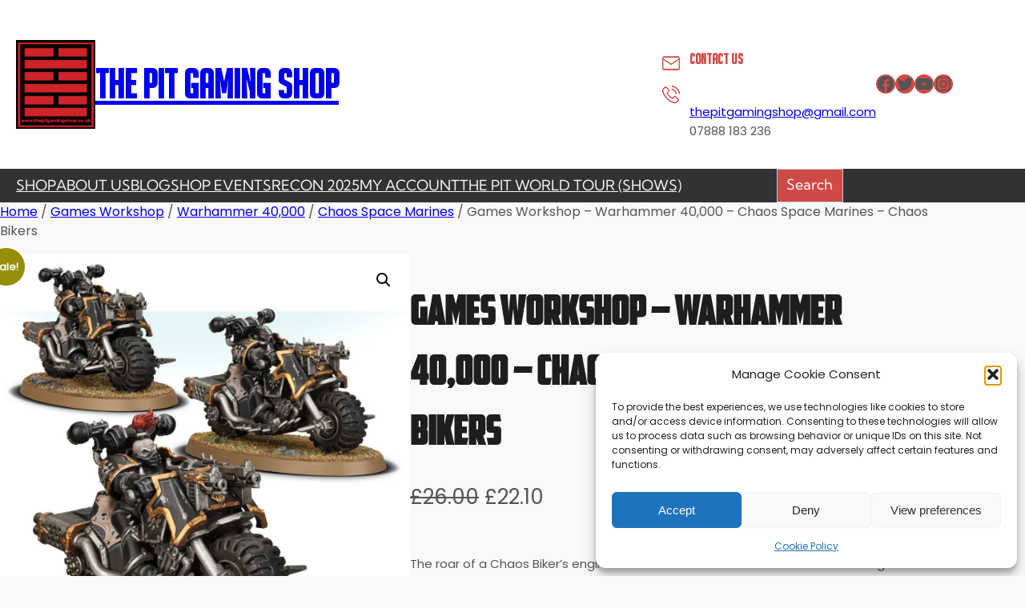

--- FILE ---
content_type: application/javascript
request_url: https://thepitgamingshop.co.uk/wp-includes/js/dist/script-modules/block-library/search/view.js?ver=5384da843e91f8a69f7b
body_size: 919
content:
import * as __WEBPACK_EXTERNAL_MODULE__wordpress_interactivity_8e89b257__ from "@wordpress/interactivity";
/******/ // The require scope
/******/ var __webpack_require__ = {};
/******/ 
/************************************************************************/
/******/ /* webpack/runtime/define property getters */
/******/ (() => {
/******/ 	// define getter functions for harmony exports
/******/ 	__webpack_require__.d = (exports, definition) => {
/******/ 		for(var key in definition) {
/******/ 			if(__webpack_require__.o(definition, key) && !__webpack_require__.o(exports, key)) {
/******/ 				Object.defineProperty(exports, key, { enumerable: true, get: definition[key] });
/******/ 			}
/******/ 		}
/******/ 	};
/******/ })();
/******/ 
/******/ /* webpack/runtime/hasOwnProperty shorthand */
/******/ (() => {
/******/ 	__webpack_require__.o = (obj, prop) => (Object.prototype.hasOwnProperty.call(obj, prop))
/******/ })();
/******/ 
/************************************************************************/
var __webpack_exports__ = {};

;// external "@wordpress/interactivity"
var x = (y) => {
	var x = {}; __webpack_require__.d(x, y); return x
} 
var y = (x) => (() => (x))
const interactivity_namespaceObject = x({ ["getContext"]: () => (__WEBPACK_EXTERNAL_MODULE__wordpress_interactivity_8e89b257__.getContext), ["getElement"]: () => (__WEBPACK_EXTERNAL_MODULE__wordpress_interactivity_8e89b257__.getElement), ["store"]: () => (__WEBPACK_EXTERNAL_MODULE__wordpress_interactivity_8e89b257__.store), ["withSyncEvent"]: () => (__WEBPACK_EXTERNAL_MODULE__wordpress_interactivity_8e89b257__.withSyncEvent) });
;// ./node_modules/@wordpress/block-library/build-module/search/view.js

const { actions } = (0,interactivity_namespaceObject.store)(
  "core/search",
  {
    state: {
      get ariaLabel() {
        const {
          isSearchInputVisible,
          ariaLabelCollapsed,
          ariaLabelExpanded
        } = (0,interactivity_namespaceObject.getContext)();
        return isSearchInputVisible ? ariaLabelExpanded : ariaLabelCollapsed;
      },
      get ariaControls() {
        const { isSearchInputVisible, inputId } = (0,interactivity_namespaceObject.getContext)();
        return isSearchInputVisible ? null : inputId;
      },
      get type() {
        const { isSearchInputVisible } = (0,interactivity_namespaceObject.getContext)();
        return isSearchInputVisible ? "submit" : "button";
      },
      get tabindex() {
        const { isSearchInputVisible } = (0,interactivity_namespaceObject.getContext)();
        return isSearchInputVisible ? "0" : "-1";
      }
    },
    actions: {
      openSearchInput: (0,interactivity_namespaceObject.withSyncEvent)((event) => {
        const ctx = (0,interactivity_namespaceObject.getContext)();
        const { ref } = (0,interactivity_namespaceObject.getElement)();
        if (!ctx.isSearchInputVisible) {
          event.preventDefault();
          ctx.isSearchInputVisible = true;
          ref.parentElement.querySelector("input").focus();
        }
      }),
      closeSearchInput() {
        const ctx = (0,interactivity_namespaceObject.getContext)();
        ctx.isSearchInputVisible = false;
      },
      handleSearchKeydown: (0,interactivity_namespaceObject.withSyncEvent)((event) => {
        const { ref } = (0,interactivity_namespaceObject.getElement)();
        if (event?.key === "Escape") {
          actions.closeSearchInput();
          ref.querySelector("button").focus();
        }
      }),
      handleSearchFocusout: (0,interactivity_namespaceObject.withSyncEvent)((event) => {
        const { ref } = (0,interactivity_namespaceObject.getElement)();
        if (!ref.contains(event.relatedTarget) && event.target !== window.document.activeElement) {
          actions.closeSearchInput();
        }
      })
    }
  },
  { lock: true }
);



--- FILE ---
content_type: application/javascript
request_url: https://thepitgamingshop.co.uk/wp-content/plugins/woocommerce-predictive-search/assets/js/ajax-autocomplete/jquery.autocomplete.js?ver=6.1.2
body_size: 8293
content:
/*
 * jQuery Autocomplete plugin 1.1
 *
 * Copyright (c) 2009 Jörn Zaefferer
 *
 * Dual licensed under the MIT and GPL licenses:
 *   http://www.opensource.org/licenses/mit-license.php
 *   http://www.gnu.org/licenses/gpl.html
 *
 * Revision: $Id: jquery.autocomplete.js 15 2009-08-22 10:30:27Z joern.zaefferer $
 */

;(function($) {
	
$.fn.extend({
	ps_autocomplete: function(urlOrData, options, wc_psearch_popup ) {
		var isUrl = typeof urlOrData == "string";
		var ps_id = this.data('ps-id');
		var ps_row = this.data('ps-row');
		var ps_text_lenght = this.data('ps-text_lenght');
		var ps_popup_search_in = this.data('ps-popup_search_in');
		var ps_show_price = this.data('ps-show_price');
		var ps_show_addtocart = this.data('ps-show_addtocart');
		var ps_show_in_cat = this.data('ps-show_in_cat');
		var ps_lang = this.data('ps-lang');

		var ps_form = this.parents('.wc_ps_form');
		var cat_align = ps_form.data('ps-cat_align');
		var popup_wide = ps_form.data('ps-popup_wide');
		var widget_template = ps_form.data('ps-widget_template');

		setTimeout( function() {
			var cat_max_wide = ps_form.data('ps-cat_max_wide');
			var cat_max_wide_value = ps_form.innerWidth() * cat_max_wide / 100;
			ps_form.find('.wc_ps_nav_facade_label').css( 'max-width', cat_max_wide_value );
		}, 2000 );

		var ps_extra_parameters = { 
			'row': ps_row, 
			'text_lenght': ps_text_lenght,
			'show_price': ps_show_price,
			'show_addtocart': ps_show_addtocart,
			'show_in_cat': ps_show_in_cat
		};
		
		if ( typeof ps_lang != 'undefined' && ps_lang != '' ) {
			ps_extra_parameters.ps_lang = ps_lang;
		}

		if ( typeof ps_popup_search_in != 'undefined' && ps_popup_search_in != '' ) {
			ps_extra_parameters.search_in = JSON.stringify( ps_popup_search_in );
		}
		
		options = $.extend({}, $.PS_Autocompleter.defaults, {
			url: isUrl ? urlOrData : null,
			data: isUrl ? null : urlOrData,
			delay: isUrl ? $.PS_Autocompleter.defaults.delay : 10,
			max: ps_row + 1 ,
			inputClass: 'ac_input_' + ps_id,
			resultsClass: 'ac_results_' + ps_id,
			cat_align: cat_align,
			popup_wide: popup_wide,
			widget_template: widget_template,
			extraParams: ps_extra_parameters
		}, options);
		
		// if highlight is set to false, replace it with a do-nothing function
		options.highlight = options.highlight || function(value) { return value; };
		
		// if the formatMatch option is not specified, then use formatItem for backwards compatibility
		options.formatMatch = options.formatMatch || options.formatItem;
		
		return this.each(function() {
			new $.PS_Autocompleter(this, options, wc_psearch_popup );
		});
	},
	result: function(handler) {
		return this.on("result", handler);
	},
	search: function(handler) {
		return this.trigger("search", [handler]);
	},
	setOptions: function(options){
		return this.trigger("setOptions", [options]);
	},
	ps_unautocomplete: function() {
		return this.trigger("ps_unautocomplete");
	}
});

$.PS_Autocompleter = function(input, options, wc_psearch_popup ) {

	//localStorage cached based Backbone
	var localStorage = new Backbone.LocalStorage( "wc-ps-popup-backbone" );
	
	var KEY = {
		UP: 38,
		DOWN: 40,
		DEL: 46,
		TAB: 9,
		RETURN: 13,
		ESC: 27,
		COMMA: 188,
		PAGEUP: 33,
		PAGEDOWN: 34,
		BACKSPACE: 8
	};

	// Create $ object for input element
	var $input = $(input).attr("autocomplete", "off").addClass(options.inputClass);

	var $catdropdown = $(input).parents('.wc_ps_container').find('.wc_ps_category_selector');

	var timeout;
	var previousValue = "";
	var hasFocus = 0;
	var lastKeyPressCode;
	var config = {
		mouseDownOnSelect: false
	};
	
	var select = $.PS_Autocompleter.Select(options, input, selectCurrent, config, wc_psearch_popup );
	
	var blockSubmit;
	
	// prevent form submit in opera when selecting with return key
	window.opera && $(input.form).on("submit.autocomplete", function() {
		if (blockSubmit) {
			blockSubmit = false;
			return false;
		}
	});

	$( window ).on('resize', function() {
		if ( select.visible() ) {
			select.show(true);
		}
	});

	// only opera doesn't trigger keydown multiple times while pressed, others don't work with keypress at all
	$input.on((window.opera ? "keypress" : "keydown") + ".autocomplete", function(event) {
		// a keypress means the input has focus
		// avoids issue where input had focus before the autocomplete was applied
		hasFocus = 1;
		// track last key pressed
		lastKeyPressCode = event.keyCode;
		switch(event.keyCode) {
		
			case KEY.UP:
				event.preventDefault();
				if ( select.visible() ) {
					select.prev();
				} else {
					onChange(0, true);
				}
				break;
				
			case KEY.DOWN:
				event.preventDefault();
				if ( select.visible() ) {
					select.next();
				} else {
					onChange(0, true);
				}
				break;
				
			case KEY.PAGEUP:
				event.preventDefault();
				if ( select.visible() ) {
					select.pageUp();
				} else {
					onChange(0, true);
				}
				break;
				
			case KEY.PAGEDOWN:
				event.preventDefault();
				if ( select.visible() ) {
					select.pageDown();
				} else {
					onChange(0, true);
				}
				break;
			
			// matches also semicolon
			case options.multiple && options.multipleSeparator.trim() == "," && KEY.COMMA:
			case KEY.TAB:
			//case KEY.RETURN:
				if( selectCurrent() ) {
					// stop default to prevent a form submit, Opera needs special handling
					event.preventDefault();
					blockSubmit = true;
					return false;
				}
				break;
				
			case KEY.ESC:
				select.hide();
				break;
				
			default:
				clearTimeout(timeout);
				timeout = setTimeout(onChange, options.delay);
				break;
		}
	}).on('focus', function(){
		// track whether the field has focus, we shouldn't process any
		// results if the field no longer has focus
		hasFocus++;
	}).on('blur', function() {
		hasFocus = 0;
		if (!config.mouseDownOnSelect && getWidth() > 1024 ) {
			hideResults();
		}
	}).on('click', function() {
		// show select when clicking in a focused field
		if ( '' != $(this).val() && !select.visible() && !select.haveChangeCat() ) {
			$(this).trigger('select');
			select.show(false);
		}
	}).on("search", function() {
		// TODO why not just specifying both arguments?
		var fn = (arguments.length > 1) ? arguments[1] : null;
		function findValueCallback(q, data) {
			var result;
			if( data && data.length ) {
				for (var i=0; i < data.length; i++) {
					if( data[i].keyword.toLowerCase() == q.toLowerCase() ) {
						result = data[i];
						break;
					}
				}
			}
			if( typeof fn == "function" ) fn(result);
			else $input.trigger("result", result && [result.keyword, result.url]);
		}
		$.each(trimWords($input.val()), function(i, value) {
			request( value.trim(), findValueCallback, findValueCallback);
		});
	}).on("setOptions", function() {
		$.extend(options, arguments[1]);
		// if we've updated the data, repopulate
	}).on("ps_unautocomplete", function() {
		select.off();
		$input.off();
		$(input.form).off(".autocomplete");
	}).on("ps_mobile_icon_click", function() {
		previousValue = '';
		$input.val( $input.data('ps-default_text') );
		hideResultsNow();
	});

	$catdropdown.on('change', function() {
		previousValue = '';
		$input.val( $input.data('ps-default_text') );
		select.changeCategory(true);
	});
	
	function getWidth() {
		xWidth = null;

		if(window.screen != null)
			xWidth = window.screen.availWidth;

		if(window.innerWidth != null)
			xWidth = window.innerWidth;

		if(document.body != null)
			xWidth = document.body.clientWidth;

		return xWidth;
	}
	
	function selectCurrent() {
		var selected = select.selected();
		if( !selected )
			return false;
		
		var v = selected.keyword;
		previousValue = v;
		
		if ( options.multiple ) {
			var words = trimWords($input.val());
			if ( words.length > 1 ) {
				var seperator = options.multipleSeparator.length;
				var cursorAt = $(input).selection().start;
				var wordAt, progress = 0;
				$.each(words, function(i, word) {
					progress += word.length;
					if (cursorAt <= progress) {
						wordAt = i;
						return false;
					}
					progress += seperator;
				});
				words[wordAt] = v;
				// TODO this should set the cursor to the right position, but it gets overriden somewhere
				//$.Autocompleter.Selection(input, progress + seperator, progress + seperator);
				v = words.join( options.multipleSeparator );
			}
			v += options.multipleSeparator;
		}
		
		$input.val(v);
		hideResultsNow();
		$input.trigger("result", [selected.keyword, selected.url]);
		return true;
	}
	
	function onChange(crap, skipPrevCheck) {
		
		if( lastKeyPressCode == KEY.DEL ) {
			select.hide();
			return;
		}

		var currentValue = $input.val().trim();
		var leftcurrentValue = ltrim( $input.val() );
		
		if ( !skipPrevCheck && leftcurrentValue == previousValue )
			return;
		
		previousValue = currentValue;
		
		currentValue = lastWord(currentValue);
		if ( ( currentValue.length > 0 && leftcurrentValue.indexOf(' ') >= 0 ) || currentValue.length >= options.minChars) {
			$input.addClass(options.loadingClass);
			$input.siblings('.wc_ps_searching_icon').show();
			if (!options.matchCase)
				currentValue = currentValue.toLowerCase();
			request(currentValue, receiveData, hideResultsNow);
		} else {
			stopLoading();
			select.hide();
		}
	};
	
	function ltrim(str) {
		return str.replace(/^\s+/, "");
	}
	
	function trimWords(value) {
		if (!value)
			return [""];
		if (!options.multiple)
			return [value.trim()];
		return $.map(value.split(options.multipleSeparator), function(word) {
			return value.trim().length ? word.trim() : null;
		});
	}
	
	function lastWord(value) {
		if ( !options.multiple )
			return value;
		var words = trimWords(value);
		if (words.length == 1) 
			return words[0];
		var cursorAt = $(input).selection().start;
		if (cursorAt == value.length) {
			words = trimWords(value)
		} else {
			words = trimWords(value.replace(value.substring(cursorAt), ""));
		}
		return words[words.length - 1];
	}
	
	// fills in the input box w/the first match (assumed to be the best match)
	// q: the term entered
	// sValue: the first matching result
	function autoFill(q, sValue){
		// autofill in the complete box w/the first match as long as the user hasn't entered in more data
		// if the last user key pressed was backspace, don't autofill
		if( options.autoFill && (lastWord($input.val()).toLowerCase() == q.toLowerCase()) && lastKeyPressCode != KEY.BACKSPACE ) {
			// fill in the value (keep the case the user has typed)
			$input.val($input.val() + sValue.substring(lastWord(previousValue).length));
			// select the portion of the value not typed by the user (so the next character will erase)
			$(input).selection(previousValue.length, previousValue.length + sValue.length);
		}
	};

	function hideResults() {
		clearTimeout(timeout);
		timeout = setTimeout(hideResultsNow, 200);
	};

	function hideResultsNow() {
		var wasVisible = select.visible();
		select.hide();
		clearTimeout(timeout);
		stopLoading();
		if (options.mustMatch) {
			// call search and run callback
			$input.search(
				function (result){
					// if no value found, clear the input box
					if( !result ) {
						if (options.multiple) {
							var words = trimWords($input.val()).slice(0, -1);
							$input.val( words.join(options.multipleSeparator) + (words.length ? options.multipleSeparator : "") );
						}
						else {
							$input.val( "" );
							$input.trigger("result", null);
						}
					}
				}
			);
		}
	};

	function receiveData(q, data) {
		if ( data && data.length && hasFocus ) {
			$("."+options.resultsClass).css('border', '');
			stopLoading();
			select.display(data, q);
			autoFill(q, data[0].keyword);
			select.show(false);
			select.changeCategory(false);
		} else {
			hideResultsNow();
			select.emptyList();
			$("."+options.resultsClass).css('border', 'none');
		}
	};

	function request(term, success, failure) {
		if (!options.matchCase)
			term = term.toLowerCase();

		var ps_cat_in = $('.' + options.inputClass).parents('.wc_ps_container').find('.wc_ps_category_selector option:selected').val();
		if ( typeof ps_cat_in == 'undefined' || ps_cat_in == '' ) {
			ps_cat_in = 0;
		}

		if (!window.btoa){
			store_id = unescape(encodeURIComponent(term + ps_cat_in + JSON.stringify(options.extraParams)));
		} else {
			store_id = btoa(unescape(encodeURIComponent(term + ps_cat_in + JSON.stringify(options.extraParams))));
		}
		now = new Date();
		var data = localStorage.find( { id: store_id } );
				
		if (data && data.value.length) {
			// clear cached if this data is older
			if ( options.isDebug || now.getTime().toString() > data.timestamp  ) {
				localStorage.destroy({ id: store_id });
				data = false;
			}
		}
		
		// recieve the cached data
		if (data && data.value.length) {
			success(term, data.value );
		// if an AJAX url has been supplied, try loading the data now
		} else if( (typeof options.url == "string") && (options.url.length > 0) ){
			
			var extraParams = {
				last_search_term: $('.' + options.inputClass).data('last-search-term'),
				timestamp: +new Date()
			};

			extraParams['cat_in'] = ps_cat_in;
			extraParams['widget_template'] = options.widget_template;

			$.each(options.extraParams, function(key, param) {
				extraParams[key] = typeof param == "function" ? param() : param;
			});
			$.ajax({
				type: 'POST',
				// try to leverage ajaxQueue plugin to abort previous requests
				mode: "abort",
				// limit abortion to this input
				port: "autocomplete" + input.name,
				dataType: options.dataType,
				url: options.url,
				data: $.extend({
					q: lastWord(term),
					limit: options.max
				}, extraParams),
				success: function(data) {
					if ( options.isDebug === false ) {
						tomorrow = new Date(now.getTime() + (options.cacheTimeout * 60 * 60 * 1000));
						tomorrow_str = tomorrow.getTime().toString();
						localStorage.create( { id: store_id, value: data, timestamp: tomorrow_str } );
					}
					if ( data.length > 1 ) {
						$('.' + options.inputClass).data('last-search-term', lastWord(term) );
					}
					success(term, data);
				}
			});
		} else {
			// if we have a failure, we need to empty the list -- this prevents the the [TAB] key from selecting the last successful match
			select.emptyList();
			failure(term);
		}
	};
	
	function stopLoading() {
		$input.removeClass(options.loadingClass);
		$input.siblings('.wc_ps_searching_icon').hide();
	};

};

$.PS_Autocompleter.defaults = {
	inputClass: "predictive_input",
	resultsClass: "predictive_results",
	loadingClass: "predictive_loading",
	minChars: 1,
	delay: 400,
	cacheTimeout: 24,
	isDebug: true,
	matchCase: false,
	matchSubset: false,
	matchContains: false,
	cacheLength: 10,
	max: 100,
	mustMatch: false,
	extraParams: {},
	selectFirst: true,
	formatItem: function(row) { return row[0]; },
	formatMatch: null,
	autoFill: false,
	width: 0,
	multiple: false,
	multipleSeparator: ", ",
	highlight: function(value, term) {
		return value.replace(new RegExp("(?![^&;]+;)(?!<[^<>]*)(" + term.replace(/([\^\$\(\)\[\]\{\}\*\.\+\?\|\\])/gi, "\\$1") + ")(?![^<>]*>)(?![^&;]+;)", "gi"), "<strong>$1</strong>");
	},
    scroll: true,
    scrollHeight: 180
};

$.PS_Autocompleter.Cache = function(options) {

	var data = {};
	var length = 0;
	
	function matchSubset(s, sub) {
		if (!options.matchCase) 
			s = s.toLowerCase();
		var i = s.indexOf(sub);
		if (options.matchContains == "word"){
			i = s.toLowerCase().search("\\b" + sub.toLowerCase());
		}
		if (i == -1) return false;
		return i == 0 || options.matchContains;
	};
	
	function add(q, value) {
		if (length > options.cacheLength){
			flush();
		}
		if (!data[q]){ 
			length++;
		}
		data[q] = value;
	}
	
	function populate(){
		if( !options.data ) return false;
		// track the matches
		var stMatchSets = {},
			nullData = 0;

		// no url was specified, we need to adjust the cache length to make sure it fits the local data store
		if( !options.url ) options.cacheLength = 1;
		
		// track all options for minChars = 0
		stMatchSets[""] = [];
		
		// loop through the array and create a lookup structure
		for ( var i = 0, ol = options.data.length; i < ol; i++ ) {
			var rawValue = options.data[i];
				
			var firstChar = rawValue.keyword.charAt(0).toLowerCase();
			// if no lookup array for this character exists, look it up now
			if( !stMatchSets[firstChar] ) 
				stMatchSets[firstChar] = [];

			// if the match is a string
			var row = rawValue;
			
			// push the current match into the set list
			stMatchSets[firstChar].push(row);

			// keep track of minChars zero items
			if ( nullData++ < options.max ) {
				stMatchSets[""].push(row);
			}
		};

		// add the data items to the cache
		$.each(stMatchSets, function(i, value) {
			// increase the cache size
			options.cacheLength++;
			// add to the cache
			add(i, value);
		});
	}
	
	// populate any existing data
	setTimeout(populate, 25);
	
	function flush(){
		data = {};
		length = 0;
	}
	
	return {
		flush: flush,
		add: add,
		populate: populate,
		load: function(q) {
			if (!options.cacheLength || !length)
				return null;
			/* 
			 * if dealing w/local data and matchContains than we must make sure
			 * to loop through all the data collections looking for matches
			 */
			if( !options.url && options.matchContains ){
				// track all matches
				var csub = [];
				// loop through all the data grids for matches
				for( var k in data ){
					// don't search through the stMatchSets[""] (minChars: 0) cache
					// this prevents duplicates
					if( k.length > 0 ){
						var c = data[k];
						$.each(c, function(i, x) {
							// if we've got a match, add it to the array
							if (matchSubset(x.title, q)) {
								csub.push(x);
							}
						});
					}
				}				
				return csub;
			} else 
			// if the exact item exists, use it
			if (data[q]){
				return data[q];
			} else
			if (options.matchSubset) {
				for (var i = q.length - 1; i >= options.minChars; i--) {
					var c = data[q.substr(0, i)];
					if (c) {
						var csub = [];
						$.each(c, function(i, x) {
							if (matchSubset(x.title, q)) {
								csub[csub.length] = x;
							}
						});
						return csub;
					}
				}
			}
			return null;
		}
	};
};

$.PS_Autocompleter.Select = function (options, input, select, config, wc_psearch_popup ) {
	var CLASSES = {
		ACTIVE: "ac_over"
	};
	
	var listItems,
		active = -1,
		data,
		term = "",
		needsInit = true,
		element,
		list;

	var isChangeCat = false;
		
	var collection, popupView;
	
	// Create results
	function init() {
		if (!needsInit)
			return;
		element = $("<div/>")
		.hide()
		.addClass("predictive_results")
		.addClass("predictive_results_" + options.widget_template)
		.addClass(options.resultsClass)
		.addClass(wc_ps_vars.is_rtl)
		.css("position", "absolute")
		.appendTo(document.body);

		closeIcon = $("<span aria-label='Close'></span>").html('<svg xmlns="http://www.w3.org/2000/svg" id="Layer_1" data-name="Layer 1" viewBox="0 0 122.88 122.88" style="width: 100%;height: 100%;"><path class="cls-1" d="M61.44,0A61.44,61.44,0,1,1,0,61.44,61.44,61.44,0,0,1,61.44,0ZM74.58,36.8c1.74-1.77,2.83-3.18,5-1l7,7.13c2.29,2.26,2.17,3.58,0,5.69L73.33,61.83,86.08,74.58c1.77,1.74,3.18,2.83,1,5l-7.13,7c-2.26,2.29-3.58,2.17-5.68,0L61.44,73.72,48.63,86.53c-2.1,2.15-3.42,2.27-5.68,0l-7.13-7c-2.2-2.15-.79-3.24,1-5l12.73-12.7L36.35,48.64c-2.15-2.11-2.27-3.43,0-5.69l7-7.13c2.15-2.2,3.24-.79,5,1L61.44,49.94,74.58,36.8Z"></path></svg>').addClass("ps_close").appendTo(element).on('mousedown', function() {
			element.hide();
			active = -1;
		});
	
		list = $("<ul/>").addClass("predictive_search_results").appendTo(element).on('mouseover', function(event) {
			if(target(event).nodeName && target(event).nodeName.toUpperCase() == 'LI') {
	            active = $("li", list).removeClass(CLASSES.ACTIVE).index(target(event));
			    $(target(event)).addClass(CLASSES.ACTIVE);            
	        }
		}).on('click', function(event) {
			if ( 'A' !== event.target.parentNode.nodeName && 'A' !== event.target.nodeName ) {
				$(target(event)).addClass(CLASSES.ACTIVE);
				// select();
				// TODO provide option to avoid setting focus again after selection? useful for cleanup-on-focus
				$(input).trigger('focus');
				return false;
			} else {
				$(target(event)).addClass(CLASSES.ACTIVE);
				$(input).trigger('focus');
			}
		}).on('mousedown', function() {
			config.mouseDownOnSelect = true;
		}).on('mouseup', function() {
			config.mouseDownOnSelect = false;
		});
		
		if( options.width > 0 )
			element.css("width", options.width);
			
		needsInit = false;
		
		collection = new wc_psearch_popup.collections.Items;
		popupView = new wc_psearch_popup.views.PopupResult( { collection: collection, el : $('.' + options.resultsClass ) } );
		popupView.predictive_search_input = input;
	} 
	
	function target(event) {
		var element = event.target;
		while(element && element.tagName != "LI")
			element = element.parentNode;
		// more fun with IE, sometimes event.target is empty, just ignore it then
		if(!element)
			return [];
		return element;
	}

	function moveSelect(step) {
		listItems.slice(active, active + 1).removeClass(CLASSES.ACTIVE);
		movePosition(step);
        var activeItem = listItems.slice(active, active + 1).addClass(CLASSES.ACTIVE);
        if(options.scroll) {
            var offset = 0;
            listItems.slice(0, active).each(function() {
				offset += this.offsetHeight;
			});
            if((offset + activeItem[0].offsetHeight - list.scrollTop()) > list[0].clientHeight) {
                list.scrollTop(offset + activeItem[0].offsetHeight - list.innerHeight());
            } else if(offset < list.scrollTop()) {
                list.scrollTop(offset);
            }
        }
	};
	
	function movePosition(step) {
		active += step;
		if (active < 0) {
			active = listItems.length - 1;
		} else if (active >= listItems.length) {
			active = 0;
		}
	}
	
	function limitNumberOfItems(available) {
		return options.max && options.max < available
			? options.max
			: available;
	}
	
	function fillList() {
		clear  = true;
		if ( data.length == 1 ) {
			clear = false;
		}

		if ( clear ) {
			popupView.clearAll();
			popupView.createItems( data, false );
		} else {
			prepend = true;
			list.find("li.nothing").remove();
			popupView.createItems( data, prepend );
		}
		
		listItems = list.find("li");
		if ( options.selectFirst ) {
			listItems.slice(0, 1).addClass(CLASSES.ACTIVE);
			active = 0;
		}
		// apply bgiframe if available
		if ( $.fn.bgiframe )
			list.bgiframe();
	}
	
	return {
		display: function(d, q) {
			init();
			data = d;
			term = q;
			fillList();
		},
		next: function() {
			moveSelect(1);
		},
		prev: function() {
			moveSelect(-1);
		},
		pageUp: function() {
			if (active != 0 && active - 8 < 0) {
				moveSelect( -active );
			} else {
				moveSelect(-8);
			}
		},
		pageDown: function() {
			if (active != listItems.length - 1 && active + 8 > listItems.length) {
				moveSelect( listItems.length - 1 - active );
			} else {
				moveSelect(8);
			}
		},
		hide: function() {
			element && element.hide();
			//listItems && listItems.removeClass(CLASSES.ACTIVE);
			active = -1;
		},
		visible : function() {
			return element && element.is(":visible");
		},
		current: function() {
			return this.visible() && (listItems.filter("." + CLASSES.ACTIVE)[0] || options.selectFirst && listItems[0]);
		},
		show: function( justCalculatePosition ) {
			var input_container = $(input).parent('div');

			popup_top = input_container.offset().top + input.offsetHeight;

			if ( 'full_wide' === options.popup_wide ) {
				form_container = $(input).parents('.wc_ps_container');

				form_w = form_container.outerWidth();

				popup_w = typeof options.width == "string" || options.width > 0 ? options.width : form_w;
				popup_left = form_container.offset().left;
			} else {
				input_w = input_container.innerWidth();

				popup_w = typeof options.width == "string" || options.width > 0 ? options.width : input_w;
				popup_left = input_container.offset().left;
			}
			if ( justCalculatePosition ) {
				element.css({
					width: popup_w,
					top: popup_top,
					left: popup_left
				});
			} else {
				element.css({
					width: popup_w,
					top: popup_top,
					left: popup_left
				}).show();
			}
            if(options.scroll) {
                list.scrollTop(0);
                list.css({
					maxHeight: options.scrollHeight,
					overflow: 'auto'
				});
				
				// for IE
                if(typeof document.body.style.maxHeight === "undefined") {
					var listHeight = 0;
					listItems.each(function() {
						listHeight += this.offsetHeight;
					});
					var scrollbarsVisible = listHeight > options.scrollHeight;
                    list.css('height', scrollbarsVisible ? options.scrollHeight : listHeight );
					if (!scrollbarsVisible) {
						// IE doesn't recalculate width when scrollbar disappears
						listItems.width( list.width() - parseInt(listItems.css("padding-left")) - parseInt(listItems.css("padding-right")) );
					}
                }
                
            }
		},
		selected: function() {
			var selected = listItems && listItems.filter("." + CLASSES.ACTIVE).removeClass(CLASSES.ACTIVE);
			return selected && selected.length && $.data(selected[0], "ac_data");
		},
		emptyList: function (){
			popupView.clearAll();
		},
		unbind: function() {
			element && element.remove();
		},
		changeCategory: function ( changeCat ){
			isChangeCat = changeCat;
		},
		haveChangeCat: function (){
			return isChangeCat;
		}

	};
};

$.fn.selection = function(start, end) {
	if (start !== undefined) {
		return this.each(function() {
			if( this.createTextRange ){
				var selRange = this.createTextRange();
				if (end === undefined || start == end) {
					selRange.move("character", start);
					selRange.select();
				} else {
					selRange.collapse(true);
					selRange.moveStart("character", start);
					selRange.moveEnd("character", end);
					selRange.select();
				}
			} else if( this.setSelectionRange ){
				this.setSelectionRange(start, end);
			} else if( this.selectionStart ){
				this.selectionStart = start;
				this.selectionEnd = end;
			}
		});
	}
	var field = this[0];
	if ( field.createTextRange ) {
		var range = document.selection.createRange(),
			orig = field.value,
			teststring = "<->",
			textLength = range.text.length;
		range.text = teststring;
		var caretAt = field.value.indexOf(teststring);
		field.value = orig;
		this.selection(caretAt, caretAt + textLength);
		return {
			start: caretAt,
			end: caretAt + textLength
		}
	} else if( field.selectionStart !== undefined ){
		return {
			start: field.selectionStart,
			end: field.selectionEnd
		}
	}
};

})(jQuery);